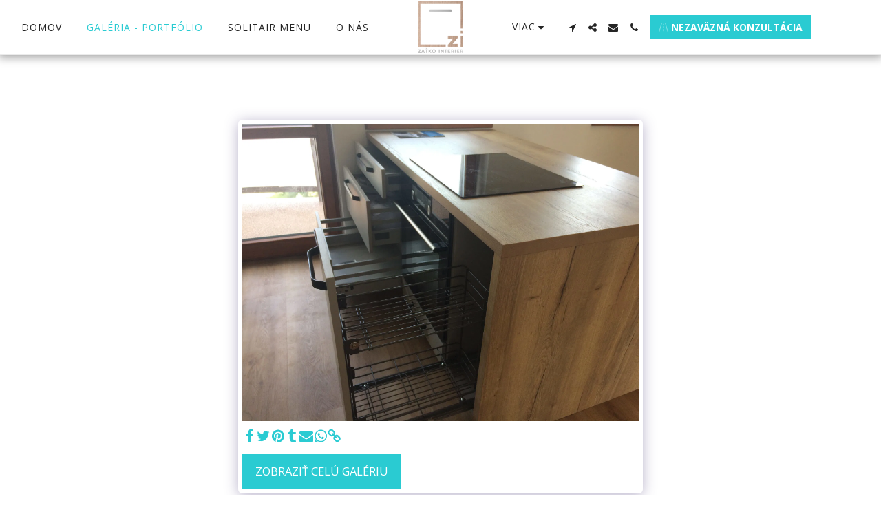

--- FILE ---
content_type: application/javascript; charset=UTF-8
request_url: https://cdn-cms-s-8-4.f-static.net/manager/translation_JS/website_jsTranslations.js?l=sk&a=1&v=y8412442027
body_size: 5874
content:
var translations = {"sent"	  		   : "Odoslan\u00e9!","enterYourQuery" 	   : "Zadajte svoj dopyt","loading"		   : "Na\u010d\u00edtava sa...","closeEsc"		   : "Zatvori\u0165 (Esc)","previousLeftArrowKey"	   : "Predch\u00e1dzaj\u00faci (\u0161\u00edpka do\u013eava)","NextRightArrowKey"	   : "\u010ealej (\u0161\u00edpka doprava)","of"		   	   : "z","more"		   	   : "VIAC","cart"		   	   :"Ko\u0161\u00edk","SearchResult"		   : "V\u00fdsledok vyh\u013ead\u00e1vania","ChooseTheAmountDonate"    : "Vyberte si sumu, ktor\u00fa chcete darova\u0165","blogReviewMessage"	   : "\u010eakujeme! V\u00e1\u0161 koment\u00e1r bude zverejnen\u00fd po schv\u00e1len\u00ed administr\u00e1torom.","productReviewMessage"	   : "\u010eakujeme! Va\u0161a recenzia bude zverejnen\u00e1 po schv\u00e1len\u00ed administr\u00e1torom.","ConfirmMailingSubscrive"  : "Pre dokon\u010denie odberu potvr\u010fte svoju e-mailov\u00fa adresu","subscribeTellAboutYou"  : "Povedzte n\u00e1m, pros\u00edm, o sebe","imageCouldNotLoaded"      : "<a href=\"%url%\">Obr\u00e1zok<\/a> sa nepodarilo na\u010d\u00edta\u0165.","searchInputValidation"    : "Zadajte platn\u00fd vyh\u013ead\u00e1vac\u00ed dopyt.","subscribed"               : "Prihl\u00e1sen\u00fd na odber","jqueryValidMsgRequire"    : "Toto pole je povinn\u00e9.","jqueryValidMsgRemote"     : "Pros\u00edm, opravte toto pole.","jqueryValidMsgEmail"      : "Zadajte platn\u00fa e-mailov\u00fa adresu.","jqueryValidMsgUrl"        : "Zadajte platn\u00fa URL adresu.","jqueryValidMsgDate"       : "Zadajte platn\u00fd d\u00e1tum.","jqueryValidMsgDateISO"    : "Zadajte platn\u00fd d\u00e1tum (ISO).","jqueryValidMsgNumber"     : "Zadajte platn\u00e9 \u010d\u00edslo.","jqueryValidMsgDigits"     : "Zadajte iba \u010d\u00edslice.","jqueryValidMsgCreditcard" : "Zadajte platn\u00e9 \u010d\u00edslo kreditnej karty.","jqueryValidMsgEqualTo"    : "Zadajte, pros\u00edm, znova rovnak\u00fa hodnotu.","jqueryValidMsgAccept"     : "Zadajte hodnotu s platnou pr\u00edponou.","jqueryValidMsgMaxlength"  : "Zadajte maxim\u00e1lne {0} znakov.","jqueryValidMsgMinlength"  : "Zadajte aspo\u0148 {0} znakov.","jqueryValidMsgRangelength":"Zadajte hodnotu s d\u013a\u017ekou od {0} do {1} znakov.","jqueryValidMsgRange"	   : "Zadajte hodnotu medzi {0} a {1}.","jqueryValidMsgMax"	   : "Zadajte hodnotu men\u0161iu alebo rovn\u00fa {0}.","jqueryValidMsgMin"	   : "Zadajte hodnotu v\u00e4\u010d\u0161iu alebo rovn\u00fa {0}.","sending"		   : "Odosielanie","firstName"		   : "Krstn\u00e9 meno","lastName"		   : "Priezvisko","phone"			   : "Telef\u00f3n","emailAddress"		   : "E-mailov\u00e1 adresa","fileUpload"		   : "Nahr\u00e1vanie s\u00faboru","send"			   : "Odosla\u0165","search"		   : "H\u013eada\u0165","productvalidatorPopover"  : "Povinn\u00e9 pole","SpecialRequest" 	   : "\u0160peci\u00e1lna po\u017eiadavka","restaurantReservation"    : "Rezerv\u00e1cia re\u0161taur\u00e1cie","ThankYouAuto"		   : "Objedn\u00e1vka dokon\u010den\u00e1, \u010fakujeme za va\u0161u objedn\u00e1vku!","ThankYouManual"	   : "The order has not been completed yet. We will contact you soon","Ok"			   : "V poriadku","OrderNumber"		   : "\u010c\u00edslo objedn\u00e1vky","Date"			   : "D\u00e1tum","Hour"			   : "Hodina","TableSize"		   : "Ve\u013ekos\u0165 tabu\u013eky","NoAvailableTime"	   : "Prep\u00e1\u010dte, na tento d\u00e1tum nie je k dispoz\u00edcii \u017eiadny \u010das. Sk\u00faste in\u00fd d\u00e1tum.","message"	           : "Spr\u00e1va","ThankYou"	           : "\u010eakujem","error_title"	   	   : "Chyba","error_body"	   	   : "Ups, nie\u010do sa pokazilo","limitTickets"	   : "Limit:","tickets"	   : "Vstupenky","registrationClosed"       : "Registr\u00e1cia je uzavret\u00e1. Pre viac inform\u00e1ci\u00ed n\u00e1s pros\u00edm kontaktujte.","Sunday"		   : "Nede\u013ea","Monday"		   : "pondelok","Tuesday"		   : "utorok","Wednesday"		   : "Streda","Thursday"		   : "\u0161tvrtok","Friday"		   : "Piatok","Saturday"		   : "Sobota","foodDeliverybootBoxTitle" : "Okno objedn\u00e1vky","addToCart"                : "Prida\u0165 do ko\u0161\u00edka","save"                	   : "Ulo\u017ei\u0165","ThankYouAfterSubmmit" 	   : "\u010eakujeme, \u017ee ste n\u00e1s kontaktovali. Va\u0161u spr\u00e1vu sme dostali a \u010doskoro v\u00e1m odpovieme.","country" 					: "Krajina","productQuntityLimit" 		: "Produkt je obmedzen\u00fd na maxim\u00e1lne {{units_limitation}}  kusov.","productQuntityLimitMin" 		: "Produkt je obmedzen\u00fd na minim\u00e1lne {{units_limitation}}  kusov.","forumDeleteTopic" 		: "Odstr\u00e1nen\u00edm t\u00e9my sa natrvalo odstr\u00e1nia aj v\u0161etky s\u00favisiace odpovede. Naozaj ju chcete odstr\u00e1ni\u0165?","forumDeleteTopicTitle" 	: "Odstr\u00e1ni\u0165 t\u00e9mu","forumDeleteReply" 		: "Naozaj chcete t\u00fato odpove\u010f odstr\u00e1ni\u0165?","forumDeleteReplyTitle" 	: "Odstr\u00e1ni\u0165 odpove\u010f","forumNewTopic" 	: "Nov\u00e1 t\u00e9ma","forumCreateNewTopic" 	: "Vytvori\u0165 nov\u00fa t\u00e9mu","forumCountOfTotalPosts" 	: "Uverejni\u0165 celkovo {{numbers_of_posts}}  pr\u00edspevkov","forumSearchPlaceholder" 	: "Vyh\u013ead\u00e1vanie t\u00e9m, pr\u00edspevkov alebo kateg\u00f3ri\u00ed","forumLastReply" 	: "Posledn\u00e1 odpove\u010f","follow" 	: "Sledova\u0165","following" 	: "Sleduje","forumReplies" 	: "Odpovede","forumFrequentPosters" 	: "\u010cast\u00ed prispievatelia","chooseCategory" 	: "Vyberte kateg\u00f3riu","linkCopiedToClipboard" 	: "Odkaz skop\u00edrovan\u00fd do schr\u00e1nky","edit" 	: "Upravi\u0165","settings" 	: "Nastavenia","created" 	: "Vytvoren\u00e9","seeMore" 	: "Zobrazi\u0165 viac","options" 	: "Mo\u017enosti","joined" 	: "Pridal sa","posted" 	: "Publikovan\u00e9","category" 	: "Kateg\u00f3ria","areYouSure": "Si si ist\u00fd\/\u00e1?","yes" 	: "\u00c1no","no" 	: "Nie","insertTopicTitle" 	: "Vlo\u017ei\u0165 n\u00e1zov t\u00e9my","insertTopicMessage" 	: "Vlo\u017ei\u0165 t\u00e9mu spr\u00e1vy","reply" 	: "Odpoveda\u0165","addReply" 	: "Prida\u0165 odpove\u010f","address" 	: "Adresa:","city" 	: "Mesto:","state" 	: "\u0160t\u00e1t:","zipCode" 	: "PS\u010c:","instructions" 	: "Pokyny:","country_v2" : "Krajina:","chooseDate": "Vyberte d\u00e1tum","chooseDateAndTime": "Vyberte d\u00e1tum a \u010das","chooseTime": "Vyberte \u010das","total" : "Celkom:","reviewBad": "zl\u00fd","reviewPoor": "chudobn\u00fd","reviewRegular": "pravideln\u00fd","reviewGood": "dobr\u00fd","reviewGorgeous": "n\u00e1dhern\u00fd","popupButtonSelected": "Vyberte","eCommerceSort": {"sortBy": "Zoradi\u0165 pod\u013ea","recommended": "Odpor\u00fa\u010dan\u00e9","byHighPrice": "Cena, od najvy\u0161\u0161ej po najni\u017e\u0161iu","byLowerPriceBy": "Cena, od najni\u017e\u0161ej po najvy\u0161\u0161iu",},"globalContactEmail": {"fullName": "Cel\u00e9 meno","description": "Popis","subject": "Predmet","contactUs": "Kontaktujte n\u00e1s","infoBox": "Vypl\u0148te formul\u00e1r alebo po\u0161lite priamy e-mail na adresu: {{email_address}}","thankYouMessage": "\u010eakujeme, \u017ee ste n\u00e1s kontaktovali.","thankYouCloseBtn": "Zatvori\u0165"    },"editStructure": "Upravi\u0165 \u0161trukt\u00faru","editLogo": "Upravi\u0165","eventNumberOfTickets": "Vyberte si, ko\u013eko l\u00edstkov si chcete k\u00fapi\u0165.","magicBtn": {"editMagicContactButton": "Upravi\u0165 kontakt","editMagicShareButton": "Upravi\u0165 zdie\u013eanie","contactUs": {"title": "Kontakt","submitBtn": "Kontaktujte n\u00e1s","ThankYouAfterSubmmit": "\u010eakujeme, \u017ee ste n\u00e1s kontaktovali. Va\u0161u spr\u00e1vu sme dostali a \u010doskoro v\u00e1m odpovieme.","fields": {"name": "Meno","phone": "Telef\u00f3n","emailAddress": "E-mailov\u00e1 adresa","emailAddressValidationdMsg": "Zadajte platn\u00fd e-mail.","message": "Spr\u00e1va","requiredMsg": "Toto pole je povinn\u00e9.",}},"copyLink": {"success": "Odkaz bol skop\u00edrovan\u00fd do schr\u00e1nky.",},"ExternalLinksPreventor": {"title": "Iba publikovan\u00e1 verzia","previewExternalLinkMsg": "Pok\u00fa\u0161ate sa ukon\u010di\u0165 re\u017eim uk\u00e1\u017eky va\u0161ej webovej str\u00e1nky a prejs\u0165 na extern\u00fd odkaz. Publikujte svoju webov\u00fa str\u00e1nku a sk\u00faste to znova z adresy URL va\u0161ej webovej str\u00e1nky.",},"facebookMessenger": {"title": "Facebook",},"whatsApp": {"title": "WhatsApp",},"phone": {"title": "Telef\u00f3n",},"skype": {"title": "Skype",},"telegram": {"title": "Telegram",},"facebook": {"title": "Facebook",},"twitter": {"title": "Twitter",},"pinterest": {"title": "Pinterest",},"gmail": {"title": "Gmail",},"linkedIn": {"title": "LinkedIn",},"tumblr": {"title": "Tumblr",},"emailApp": {"title": "E-mailov\u00e1 aplik\u00e1cia",},"copyLink": {"title": "Kop\u00edrova\u0165 odkaz",},"microsoftTeams": {"title": "Microsoft Teams",}},"fillOutAtLeastOneField": "Pred odoslan\u00edm tohto formul\u00e1ra mus\u00edte vyplni\u0165 aspo\u0148 jedno pole.","productCallToAction": {"fullName": "Cel\u00e9 meno","description": "Popis","subject": "Predmet","title": "Kontaktujte n\u00e1s","infoBox": "Ak m\u00e1te z\u00e1ujem o tento produkt, vypl\u0148te, pros\u00edm, nasleduj\u00faci formul\u00e1r:","thankYouMessage": "\u010eakujeme, \u017ee ste n\u00e1s kontaktovali.","thankYouCloseBtn": "Zatvori\u0165","phone": "Telef\u00f3n","productName": "N\u00e1zov produktu:"    },"flipClock": {"years"   : "Roky","months"  : "Mesiace","days"    : "Dni","hours"   : "Hodiny","minutes" : "Min\u00faty","seconds" : "Sekundy"    },"previewExternalLinkTitle": "Extern\u00fd odkaz","previewExternalLinkMsg": "Pok\u00fa\u0161ate sa o odchod z ovl\u00e1dacieho panela na extern\u00fd odkaz {{externalLink}}  , ktor\u00fd je tu zak\u00e1zan\u00fd. Pre spustenie prepnite do re\u017eimu uk\u00e1\u017eky na cel\u00fa obrazovku.","returnPolicy": "Z\u00e1sady vr\u00e1tenia tovaru","calendarHandler": {"days": {"sunday": "Nede\u013ea","monday": "pondelok","tuesday": "utorok","wednesday": "Streda","thursday": "\u0161tvrtok","friday": "Piatok","saturday": "Sobota"        },"daysShort": {"sun": "Slnko","mon": "Po","tue": "Ut","wed": "Streda","thu": "\u0160tv","fri": "Pia","sat": "Sobota"        },"daysMin": {"su": "Slnko","mo": "Po","tu": "Ut","we": "Streda","th": "\u0160tv","fr": "Pia","sa": "Sobota"        },"months": {"january": "janu\u00e1r","february": "Febru\u00e1r","march": "Marec","april": "Apr\u00edl","may": "M\u00e1j","june": "j\u00fan","july": "j\u00fal","august": "August","september": "September","october": "Okt\u00f3ber","november": "November","december": "December"        },"monthsShort": {"jan": "Jan","feb": "Febru\u00e1r","mar": "Marec","apr": "Apr\u00edl","may": "M\u00e1j","jun": "J\u00fan","jul": "J\u00fal","aug": "Aug","sep": "Sep","oct": "Okt\u00f3ber","nov": "November","dec": "December"        },"today": "Dnes","clear": "Jasn\u00e9",},"enterYourEmail": "Zadajte svoj e-mail","subscribe": "Prihl\u00e1si\u0165 sa na odber","backInStock": {"name": "Cel\u00e9 meno","namePlaceHolder": "Zadajte svoje cel\u00e9 meno","phone": "Telef\u00f3n","phonePlaceHolder": "Zadajte svoje telef\u00f3nne \u010d\u00edslo","message": "T\u00e1to funkcia je k dispoz\u00edcii iba v publikovanej verzii va\u0161ej webovej str\u00e1nky.","title": "\u017diados\u0165 o sp\u00e4tn\u00e9 skladovanie",},"layouts": "Rozlo\u017eenia","pages": "Str\u00e1nky","remove": "Odstr\u00e1ni\u0165","print": "Tla\u010di\u0165","download": "Stiahnu\u0165","suggestTextTool": {"apply": "Prida\u0165","title": "Navrhovan\u00fd text","ai": {"generate": "Generova\u0165","noResults": "Ospravedl\u0148ujeme sa. Zd\u00e1 sa, \u017ee pri generovan\u00ed v\u00fdsledkov sa vyskytol probl\u00e9m. Sk\u00faste to znova.","category": "Kateg\u00f3ria","business": "N\u00e1zov webovej str\u00e1nky","custom": "Vlastn\u00e9","contentType": "Typ obsahu","categoryTT": "Zadajte kateg\u00f3riu svojho podnikania, napr. Hern\u00e9 podujatia","businessTT": "Zadajte n\u00e1zov svojej webovej str\u00e1nky","contentTypeTT": "Here, you can choose the type of content you want to show to your users, e.g., homepage titles and about text.","customTT": "Tu m\u00f4\u017eete prida\u0165 popis pre va\u0161u vlastn\u00fa str\u00e1nku \u201eO n\u00e1s\u201c","categoryPH": "Po\u017ei\u010dov\u0148a \u00e1ut, tenisov\u00fd klub...","customPH": "O str\u00e1nke spolo\u010dnosti MAGICPLAN....","showMore": "Zobrazi\u0165 viac","about": "O n\u00e1s","titleOption": "Tituly","shortAboutOption": "Stru\u010dn\u00e1 inform\u00e1cia","longAboutOption": "Dlh\u00e1 str\u00e1nka O n\u00e1s","customOption": "Vlastn\u00e9","about": "O webovej str\u00e1nke","aboutTT": "Zadajte kr\u00e1tky popis va\u0161ej webovej str\u00e1nky","aboutPH": "Internetov\u00fd obchod s elektronikou","focus": "Zameranie","focusTT": "Pridajte k\u013e\u00fa\u010dov\u00fa vetu alebo slovo, aby ste z\u00edskali v\u00fdsledky s\u00favisiace iba s konkr\u00e9tnym po\u013eom.","focusPH": "Ako za\u010da\u0165...","applied": "Pridan\u00e9","required": "Pre vygenerovanie nov\u00e9ho obsahu vypl\u0148te, pros\u00edm, jedno z pol\u00ed.","loadingMsg": "Na vytvorenie v\u00e1\u0161ho textu pou\u017e\u00edvame pokro\u010dil\u00e9 algoritmy umelej inteligencie.<BR> To zvy\u010dajne trv\u00e1 nieko\u013eko okamihov.<BR> \u010eakujem za va\u0161u trpezlivos\u0165!","onboarding": {"save": "Ulo\u017ei\u0165 d\u00e1ta","title": "Zadajte, pros\u00edm, viac \u00fadajov o va\u0161ej webovej str\u00e1nke","error": "Pridajte, pros\u00edm, obsah o va\u0161ej webovej str\u00e1nke a jej kateg\u00f3rii.",}},},"uploadFileLimitSize": "Ve\u013ekos\u0165 s\u00faboru presahuje limit {{mb_in_number}}  MB.","jqueryValidSpacesOnlyMsg": "Zadajte platn\u00fd text, nie len medzery","previewRemoveSectionTT": "Odstr\u00e1ni\u0165 sekciu","activeOrderPopup": {"messageTitle": "Tento produkt nie je na sklade.","messageBody": "Je n\u00e1m \u013e\u00fato, ale t\u00fato polo\u017eku moment\u00e1lne nem\u00e1me na sklade. Vieme, \u017ee je to sklamanie, ale pros\u00edm, vr\u00e1\u0165te sa nesk\u00f4r alebo si pozrite \u010fal\u0161ie mo\u017enosti v na\u0161om obchode. \u010eakujeme za v\u00e1\u0161 z\u00e1ujem!",},"seatMap": {"cart": "Ko\u0161\u00edk","emptyCart": "Zatia\u013e \u017eiadne vstupenky","serviceFee": "Servisn\u00fd poplatok","total": "Celkom","checkoutBtn": "Poklad\u0148a","table": "Tabu\u013eka","row": "Riadok","seat": "Sedadlo",},"productSubscriptionError": "Vyberte si jednu z mo\u017enost\u00ed cien predplatn\u00e9ho","reportAbusePopup": {"reportAbuseTitle": "Nahl\u00e1si\u0165 zneu\u017eitie","reportAbuseExp": "Ak naraz\u00edte na obsah alebo spr\u00e1vanie, o ktorom si mysl\u00edte, \u017ee poru\u0161uje na\u0161e \u0161tandardy komunity, nahl\u00e1ste n\u00e1m ho pomocou tohto formul\u00e1ra.","reportType": "Typ zneu\u017e\u00edvania","reportTypeSpam": "Spam","reportTypeHarassment": "Ob\u0165a\u017eovanie","reportTypeInappropriateContent": "Nevhodn\u00fd obsah","reportTypeOther": "In\u00e9","reportDetails": "Podrobnosti:","reportDetailsExp": "Pros\u00edm, poskytnite viac inform\u00e1ci\u00ed o zneu\u017e\u00edvan\u00ed...","reporterEmailTXT": "V\u00e1\u0161 e-mail (volite\u013en\u00e9):","reporterSubmit": "Odosla\u0165 spr\u00e1vu","reporterThankYouTitle": "\u010eakujeme za va\u0161u spr\u00e1vu!","reporterThankYouExp": "\u010eakujeme, \u017ee ste si na\u0161li \u010das a pomohli n\u00e1m udr\u017eiava\u0165 bezpe\u010dn\u00fa a pr\u00edvetiv\u00fa komunitu. N\u00e1\u0161 t\u00edm pre\u0161etr\u00ed va\u0161e hl\u00e1senie a podnikne pr\u00edslu\u0161n\u00e9 kroky.","reporterCloseBtn": "Zatvori\u0165",},"wizardPreviewDisabledPreviewButtons": "Re\u017eim uk\u00e1\u017eky jazyka: Tla\u010didl\u00e1 Spravova\u0165 s\u00fa neakt\u00edvne. Kliknut\u00edm prepnete sp\u00e4\u0165 na predvolen\u00fd jazyk.","scheduleBooking": {"scheduleSessionDate": "D\u00e1tum rel\u00e1cie","scheduleTime": "\u010cas","scheduleRepeats": "Opakovania","scheduleStaff": "Zamestnanci","scheduleSummary": "S\u00fahrn rozvrhu","durationPH": "Hodina","durationPM": "Min\u00faty","durationPH2": "Hodiny","courseScheduleList": "Harmonogram kurzov","totalSessions": "Celkov\u00fd po\u010det rel\u00e1ci\u00ed","noSessions": "\u017diadne rel\u00e1cie","showFullList": "Zobrazi\u0165 cel\u00fd zoznam","duration": "Trvanie",},"helloWithName": "Dobr\u00fd de\u0148, {{name}}","orders": "Objedn\u00e1vky","notifications": "Upozornenia",};

--- FILE ---
content_type: image/svg+xml
request_url: https://images.cdn-files-a.com/ready_uploads/svg/road-2-25f22b2a13aee2.svg?v=3
body_size: -45
content:
<svg xmlns="http://www.w3.org/2000/svg" viewBox="0 0 64 64" width="64" height="64"><g class="nc-icon-wrapper" stroke-linecap="round" stroke-linejoin="round" stroke-width="2" fill="#111111" stroke="#111111"><line fill="none" stroke="#111111" stroke-miterlimit="10" x1="3" y1="60" x2="20" y2="3"></line> <line fill="none" stroke="#111111" stroke-miterlimit="10" x1="44" y1="3" x2="61" y2="60"></line> <line data-color="color-2" fill="none" stroke-miterlimit="10" x1="32" y1="10" x2="32" y2="16"></line> <line data-color="color-2" fill="none" stroke-miterlimit="10" x1="32" y1="26" x2="32" y2="34"></line> <line data-color="color-2" fill="none" stroke-miterlimit="10" x1="32" y1="44" x2="32" y2="54"></line></g></svg>